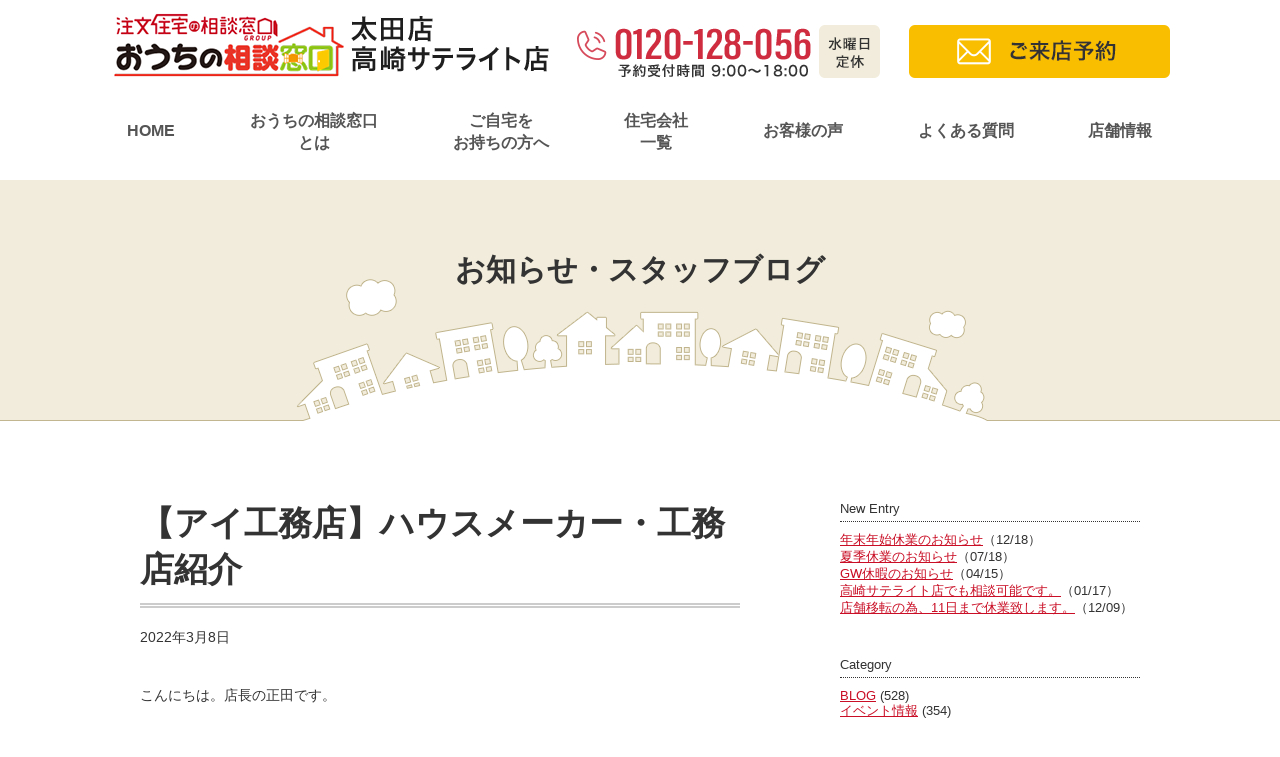

--- FILE ---
content_type: text/html; charset=UTF-8
request_url: https://ouchi-gunma.com/blog/4368/
body_size: 37584
content:
<!DOCTYPE html>
<html lang="ja">
<head>

<script type="text/javascript">
    (function(c,l,a,r,i,t,y){
        c[a]=c[a]||function(){(c[a].q=c[a].q||[]).push(arguments)};
        t=l.createElement(r);t.async=1;t.src="https://www.clarity.ms/tag/"+i;
        y=l.getElementsByTagName(r)[0];y.parentNode.insertBefore(t,y);
    })(window, document, "clarity", "script", "q3xigjoehq");
</script>

<!-- Google Tag Manager -->
<script>(function(w,d,s,l,i){w[l]=w[l]||[];w[l].push({'gtm.start':
new Date().getTime(),event:'gtm.js'});var f=d.getElementsByTagName(s)[0], j=d.createElement(s),dl=l!='dataLayer'?'&l='+l:'';j.async=true;j.src=
'https://www.googletagmanager.com/gtm.js?id='+i+dl;f.parentNode.insertBefore(j,f);
})(window,document,'script','dataLayer','GTM-MC6F6727');</script>
<!-- End Google Tag Manager -->

	<meta http-equiv="Content-Type" content="text/html;charset=UTF-8" />
	<meta name="viewport" content="width=device-width">
	<script type="text/javascript" src="/common2/js/smartRollover.js"></script>
	<script type="text/javascript" src="/common2/js/scroll.js"></script>
	<link rel="stylesheet" type="text/css" href="/common2/css/common.css?20251106" media="all" />
	<link rel="icon" href="/common/favicon.ico">

	<link rel="stylesheet" type="text/css" href="/common2/css/sandbox.css">
	<link rel="stylesheet" type="text/css" href="/common2/css/drawer.min.css">
	<script src="https://ajax.googleapis.com/ajax/libs/jquery/1.11.3/jquery.min.js"></script>
	<script src="https://cdnjs.cloudflare.com/ajax/libs/iScroll/5.2.0/iscroll.js"></script>
	<script type="text/javascript" src="/common2/js/drawer.min.js"></script>
	<script>
	  $(document).ready(function() {
	    $('.drawer').drawer();
	  });
	</script>


	<script>
	$(document).ready(function() {
	  var pagetop = $('.pagetop');
	    $(window).scroll(function () {
	       if ($(this).scrollTop() > 100) {
	            pagetop.fadeIn();
	       } else {
	            pagetop.fadeOut();
	            }
	       });
	       pagetop.click(function () {
	           $('body, html').animate({ scrollTop: 0 }, 500);
	              return false;
	   });
	});
	</script>

<meta name='robots' content='index, follow, max-image-preview:large, max-snippet:-1, max-video-preview:-1' />

	<!-- This site is optimized with the Yoast SEO plugin v21.1 - https://yoast.com/wordpress/plugins/seo/ -->
	<title>【アイ工務店】ハウスメーカー・工務店紹介 | おうちの相談窓口 太田店・高崎サテライト店</title>
	<link rel="canonical" href="https://ouchi-gunma.com/blog/4368/" />
	<meta property="og:locale" content="ja_JP" />
	<meta property="og:type" content="article" />
	<meta property="og:title" content="【アイ工務店】ハウスメーカー・工務店紹介 | おうちの相談窓口 太田店・高崎サテライト店" />
	<meta property="og:description" content="こんにちは。店長の正田です。 当店ではあなたにピッタリの住宅会社をご紹介、 適正なマイホーム予算・住宅ローンの借り方、 希望の土地探し、将来に向けたライフプラン診断など マイホーム購入に関するさまざまな悩みを無料で解決 [&hellip;]" />
	<meta property="og:url" content="https://ouchi-gunma.com/blog/4368/" />
	<meta property="og:site_name" content="おうちの相談窓口 太田店・高崎サテライト店" />
	<meta property="article:published_time" content="2022-03-08T07:56:52+00:00" />
	<meta property="article:modified_time" content="2022-03-08T08:12:33+00:00" />
	<meta property="og:image" content="https://ouchi-gunma.com/wp/wp-content/uploads/2022/03/a005.jpg" />
	<meta name="author" content="おうちの相談窓口 太田店" />
	<meta name="twitter:card" content="summary_large_image" />
	<meta name="twitter:label1" content="執筆者" />
	<meta name="twitter:data1" content="おうちの相談窓口 太田店" />
	<script type="application/ld+json" class="yoast-schema-graph">{"@context":"https://schema.org","@graph":[{"@type":"Article","@id":"https://ouchi-gunma.com/blog/4368/#article","isPartOf":{"@id":"https://ouchi-gunma.com/blog/4368/"},"author":{"name":"おうちの相談窓口 太田店","@id":"https://ouchi-gunma.com/#/schema/person/12278617ac96a4c0a16b02907738600a"},"headline":"【アイ工務店】ハウスメーカー・工務店紹介","datePublished":"2022-03-08T07:56:52+00:00","dateModified":"2022-03-08T08:12:33+00:00","mainEntityOfPage":{"@id":"https://ouchi-gunma.com/blog/4368/"},"wordCount":20,"publisher":{"@id":"https://ouchi-gunma.com/#organization"},"image":{"@id":"https://ouchi-gunma.com/blog/4368/#primaryimage"},"thumbnailUrl":"https://ouchi-gunma.com/wp/wp-content/uploads/2022/03/a005.jpg","articleSection":["BLOG"],"inLanguage":"ja"},{"@type":"WebPage","@id":"https://ouchi-gunma.com/blog/4368/","url":"https://ouchi-gunma.com/blog/4368/","name":"【アイ工務店】ハウスメーカー・工務店紹介 | おうちの相談窓口 太田店・高崎サテライト店","isPartOf":{"@id":"https://ouchi-gunma.com/#website"},"primaryImageOfPage":{"@id":"https://ouchi-gunma.com/blog/4368/#primaryimage"},"image":{"@id":"https://ouchi-gunma.com/blog/4368/#primaryimage"},"thumbnailUrl":"https://ouchi-gunma.com/wp/wp-content/uploads/2022/03/a005.jpg","datePublished":"2022-03-08T07:56:52+00:00","dateModified":"2022-03-08T08:12:33+00:00","breadcrumb":{"@id":"https://ouchi-gunma.com/blog/4368/#breadcrumb"},"inLanguage":"ja","potentialAction":[{"@type":"ReadAction","target":["https://ouchi-gunma.com/blog/4368/"]}]},{"@type":"ImageObject","inLanguage":"ja","@id":"https://ouchi-gunma.com/blog/4368/#primaryimage","url":"https://ouchi-gunma.com/wp/wp-content/uploads/2022/03/a005.jpg","contentUrl":"https://ouchi-gunma.com/wp/wp-content/uploads/2022/03/a005.jpg","width":688,"height":502},{"@type":"BreadcrumbList","@id":"https://ouchi-gunma.com/blog/4368/#breadcrumb","itemListElement":[{"@type":"ListItem","position":1,"name":"ホーム","item":"https://ouchi-gunma.com/"},{"@type":"ListItem","position":2,"name":"【アイ工務店】ハウスメーカー・工務店紹介"}]},{"@type":"WebSite","@id":"https://ouchi-gunma.com/#website","url":"https://ouchi-gunma.com/","name":"おうちの相談窓口 太田店・高崎サテライト店","description":"太田市近郊の工務店・ハウスメーカー選び専門店","publisher":{"@id":"https://ouchi-gunma.com/#organization"},"potentialAction":[{"@type":"SearchAction","target":{"@type":"EntryPoint","urlTemplate":"https://ouchi-gunma.com/?s={search_term_string}"},"query-input":"required name=search_term_string"}],"inLanguage":"ja"},{"@type":"Organization","@id":"https://ouchi-gunma.com/#organization","name":"おうちの相談窓口 太田店・高崎サテライト店","url":"https://ouchi-gunma.com/","logo":{"@type":"ImageObject","inLanguage":"ja","@id":"https://ouchi-gunma.com/#/schema/logo/image/","url":"https://ouchi-gunma.com/wp/wp-content/uploads/2023/05/logo-46.png","contentUrl":"https://ouchi-gunma.com/wp/wp-content/uploads/2023/05/logo-46.png","width":343,"height":70,"caption":"おうちの相談窓口 太田店・高崎サテライト店"},"image":{"@id":"https://ouchi-gunma.com/#/schema/logo/image/"}},{"@type":"Person","@id":"https://ouchi-gunma.com/#/schema/person/12278617ac96a4c0a16b02907738600a","name":"おうちの相談窓口 太田店","image":{"@type":"ImageObject","inLanguage":"ja","@id":"https://ouchi-gunma.com/#/schema/person/image/","url":"https://secure.gravatar.com/avatar/967047a3f079209c4132365731aeea98?s=96&d=mm&r=g","contentUrl":"https://secure.gravatar.com/avatar/967047a3f079209c4132365731aeea98?s=96&d=mm&r=g","caption":"おうちの相談窓口 太田店"},"url":"https://ouchi-gunma.com/author/ouchi-gunma/"}]}</script>
	<!-- / Yoast SEO plugin. -->


<script type="text/javascript">
window._wpemojiSettings = {"baseUrl":"https:\/\/s.w.org\/images\/core\/emoji\/14.0.0\/72x72\/","ext":".png","svgUrl":"https:\/\/s.w.org\/images\/core\/emoji\/14.0.0\/svg\/","svgExt":".svg","source":{"concatemoji":"https:\/\/ouchi-gunma.com\/wp\/wp-includes\/js\/wp-emoji-release.min.js?ver=6.2.8"}};
/*! This file is auto-generated */
!function(e,a,t){var n,r,o,i=a.createElement("canvas"),p=i.getContext&&i.getContext("2d");function s(e,t){p.clearRect(0,0,i.width,i.height),p.fillText(e,0,0);e=i.toDataURL();return p.clearRect(0,0,i.width,i.height),p.fillText(t,0,0),e===i.toDataURL()}function c(e){var t=a.createElement("script");t.src=e,t.defer=t.type="text/javascript",a.getElementsByTagName("head")[0].appendChild(t)}for(o=Array("flag","emoji"),t.supports={everything:!0,everythingExceptFlag:!0},r=0;r<o.length;r++)t.supports[o[r]]=function(e){if(p&&p.fillText)switch(p.textBaseline="top",p.font="600 32px Arial",e){case"flag":return s("\ud83c\udff3\ufe0f\u200d\u26a7\ufe0f","\ud83c\udff3\ufe0f\u200b\u26a7\ufe0f")?!1:!s("\ud83c\uddfa\ud83c\uddf3","\ud83c\uddfa\u200b\ud83c\uddf3")&&!s("\ud83c\udff4\udb40\udc67\udb40\udc62\udb40\udc65\udb40\udc6e\udb40\udc67\udb40\udc7f","\ud83c\udff4\u200b\udb40\udc67\u200b\udb40\udc62\u200b\udb40\udc65\u200b\udb40\udc6e\u200b\udb40\udc67\u200b\udb40\udc7f");case"emoji":return!s("\ud83e\udef1\ud83c\udffb\u200d\ud83e\udef2\ud83c\udfff","\ud83e\udef1\ud83c\udffb\u200b\ud83e\udef2\ud83c\udfff")}return!1}(o[r]),t.supports.everything=t.supports.everything&&t.supports[o[r]],"flag"!==o[r]&&(t.supports.everythingExceptFlag=t.supports.everythingExceptFlag&&t.supports[o[r]]);t.supports.everythingExceptFlag=t.supports.everythingExceptFlag&&!t.supports.flag,t.DOMReady=!1,t.readyCallback=function(){t.DOMReady=!0},t.supports.everything||(n=function(){t.readyCallback()},a.addEventListener?(a.addEventListener("DOMContentLoaded",n,!1),e.addEventListener("load",n,!1)):(e.attachEvent("onload",n),a.attachEvent("onreadystatechange",function(){"complete"===a.readyState&&t.readyCallback()})),(e=t.source||{}).concatemoji?c(e.concatemoji):e.wpemoji&&e.twemoji&&(c(e.twemoji),c(e.wpemoji)))}(window,document,window._wpemojiSettings);
</script>
<style type="text/css">
img.wp-smiley,
img.emoji {
	display: inline !important;
	border: none !important;
	box-shadow: none !important;
	height: 1em !important;
	width: 1em !important;
	margin: 0 0.07em !important;
	vertical-align: -0.1em !important;
	background: none !important;
	padding: 0 !important;
}
</style>
	<link rel='stylesheet' id='wp-block-library-css' href='https://ouchi-gunma.com/wp/wp-includes/css/dist/block-library/style.min.css?ver=6.2.8' type='text/css' media='all' />
<link rel='stylesheet' id='classic-theme-styles-css' href='https://ouchi-gunma.com/wp/wp-includes/css/classic-themes.min.css?ver=6.2.8' type='text/css' media='all' />
<style id='global-styles-inline-css' type='text/css'>
body{--wp--preset--color--black: #000000;--wp--preset--color--cyan-bluish-gray: #abb8c3;--wp--preset--color--white: #ffffff;--wp--preset--color--pale-pink: #f78da7;--wp--preset--color--vivid-red: #cf2e2e;--wp--preset--color--luminous-vivid-orange: #ff6900;--wp--preset--color--luminous-vivid-amber: #fcb900;--wp--preset--color--light-green-cyan: #7bdcb5;--wp--preset--color--vivid-green-cyan: #00d084;--wp--preset--color--pale-cyan-blue: #8ed1fc;--wp--preset--color--vivid-cyan-blue: #0693e3;--wp--preset--color--vivid-purple: #9b51e0;--wp--preset--gradient--vivid-cyan-blue-to-vivid-purple: linear-gradient(135deg,rgba(6,147,227,1) 0%,rgb(155,81,224) 100%);--wp--preset--gradient--light-green-cyan-to-vivid-green-cyan: linear-gradient(135deg,rgb(122,220,180) 0%,rgb(0,208,130) 100%);--wp--preset--gradient--luminous-vivid-amber-to-luminous-vivid-orange: linear-gradient(135deg,rgba(252,185,0,1) 0%,rgba(255,105,0,1) 100%);--wp--preset--gradient--luminous-vivid-orange-to-vivid-red: linear-gradient(135deg,rgba(255,105,0,1) 0%,rgb(207,46,46) 100%);--wp--preset--gradient--very-light-gray-to-cyan-bluish-gray: linear-gradient(135deg,rgb(238,238,238) 0%,rgb(169,184,195) 100%);--wp--preset--gradient--cool-to-warm-spectrum: linear-gradient(135deg,rgb(74,234,220) 0%,rgb(151,120,209) 20%,rgb(207,42,186) 40%,rgb(238,44,130) 60%,rgb(251,105,98) 80%,rgb(254,248,76) 100%);--wp--preset--gradient--blush-light-purple: linear-gradient(135deg,rgb(255,206,236) 0%,rgb(152,150,240) 100%);--wp--preset--gradient--blush-bordeaux: linear-gradient(135deg,rgb(254,205,165) 0%,rgb(254,45,45) 50%,rgb(107,0,62) 100%);--wp--preset--gradient--luminous-dusk: linear-gradient(135deg,rgb(255,203,112) 0%,rgb(199,81,192) 50%,rgb(65,88,208) 100%);--wp--preset--gradient--pale-ocean: linear-gradient(135deg,rgb(255,245,203) 0%,rgb(182,227,212) 50%,rgb(51,167,181) 100%);--wp--preset--gradient--electric-grass: linear-gradient(135deg,rgb(202,248,128) 0%,rgb(113,206,126) 100%);--wp--preset--gradient--midnight: linear-gradient(135deg,rgb(2,3,129) 0%,rgb(40,116,252) 100%);--wp--preset--duotone--dark-grayscale: url('#wp-duotone-dark-grayscale');--wp--preset--duotone--grayscale: url('#wp-duotone-grayscale');--wp--preset--duotone--purple-yellow: url('#wp-duotone-purple-yellow');--wp--preset--duotone--blue-red: url('#wp-duotone-blue-red');--wp--preset--duotone--midnight: url('#wp-duotone-midnight');--wp--preset--duotone--magenta-yellow: url('#wp-duotone-magenta-yellow');--wp--preset--duotone--purple-green: url('#wp-duotone-purple-green');--wp--preset--duotone--blue-orange: url('#wp-duotone-blue-orange');--wp--preset--font-size--small: 13px;--wp--preset--font-size--medium: 20px;--wp--preset--font-size--large: 36px;--wp--preset--font-size--x-large: 42px;--wp--preset--spacing--20: 0.44rem;--wp--preset--spacing--30: 0.67rem;--wp--preset--spacing--40: 1rem;--wp--preset--spacing--50: 1.5rem;--wp--preset--spacing--60: 2.25rem;--wp--preset--spacing--70: 3.38rem;--wp--preset--spacing--80: 5.06rem;--wp--preset--shadow--natural: 6px 6px 9px rgba(0, 0, 0, 0.2);--wp--preset--shadow--deep: 12px 12px 50px rgba(0, 0, 0, 0.4);--wp--preset--shadow--sharp: 6px 6px 0px rgba(0, 0, 0, 0.2);--wp--preset--shadow--outlined: 6px 6px 0px -3px rgba(255, 255, 255, 1), 6px 6px rgba(0, 0, 0, 1);--wp--preset--shadow--crisp: 6px 6px 0px rgba(0, 0, 0, 1);}:where(.is-layout-flex){gap: 0.5em;}body .is-layout-flow > .alignleft{float: left;margin-inline-start: 0;margin-inline-end: 2em;}body .is-layout-flow > .alignright{float: right;margin-inline-start: 2em;margin-inline-end: 0;}body .is-layout-flow > .aligncenter{margin-left: auto !important;margin-right: auto !important;}body .is-layout-constrained > .alignleft{float: left;margin-inline-start: 0;margin-inline-end: 2em;}body .is-layout-constrained > .alignright{float: right;margin-inline-start: 2em;margin-inline-end: 0;}body .is-layout-constrained > .aligncenter{margin-left: auto !important;margin-right: auto !important;}body .is-layout-constrained > :where(:not(.alignleft):not(.alignright):not(.alignfull)){max-width: var(--wp--style--global--content-size);margin-left: auto !important;margin-right: auto !important;}body .is-layout-constrained > .alignwide{max-width: var(--wp--style--global--wide-size);}body .is-layout-flex{display: flex;}body .is-layout-flex{flex-wrap: wrap;align-items: center;}body .is-layout-flex > *{margin: 0;}:where(.wp-block-columns.is-layout-flex){gap: 2em;}.has-black-color{color: var(--wp--preset--color--black) !important;}.has-cyan-bluish-gray-color{color: var(--wp--preset--color--cyan-bluish-gray) !important;}.has-white-color{color: var(--wp--preset--color--white) !important;}.has-pale-pink-color{color: var(--wp--preset--color--pale-pink) !important;}.has-vivid-red-color{color: var(--wp--preset--color--vivid-red) !important;}.has-luminous-vivid-orange-color{color: var(--wp--preset--color--luminous-vivid-orange) !important;}.has-luminous-vivid-amber-color{color: var(--wp--preset--color--luminous-vivid-amber) !important;}.has-light-green-cyan-color{color: var(--wp--preset--color--light-green-cyan) !important;}.has-vivid-green-cyan-color{color: var(--wp--preset--color--vivid-green-cyan) !important;}.has-pale-cyan-blue-color{color: var(--wp--preset--color--pale-cyan-blue) !important;}.has-vivid-cyan-blue-color{color: var(--wp--preset--color--vivid-cyan-blue) !important;}.has-vivid-purple-color{color: var(--wp--preset--color--vivid-purple) !important;}.has-black-background-color{background-color: var(--wp--preset--color--black) !important;}.has-cyan-bluish-gray-background-color{background-color: var(--wp--preset--color--cyan-bluish-gray) !important;}.has-white-background-color{background-color: var(--wp--preset--color--white) !important;}.has-pale-pink-background-color{background-color: var(--wp--preset--color--pale-pink) !important;}.has-vivid-red-background-color{background-color: var(--wp--preset--color--vivid-red) !important;}.has-luminous-vivid-orange-background-color{background-color: var(--wp--preset--color--luminous-vivid-orange) !important;}.has-luminous-vivid-amber-background-color{background-color: var(--wp--preset--color--luminous-vivid-amber) !important;}.has-light-green-cyan-background-color{background-color: var(--wp--preset--color--light-green-cyan) !important;}.has-vivid-green-cyan-background-color{background-color: var(--wp--preset--color--vivid-green-cyan) !important;}.has-pale-cyan-blue-background-color{background-color: var(--wp--preset--color--pale-cyan-blue) !important;}.has-vivid-cyan-blue-background-color{background-color: var(--wp--preset--color--vivid-cyan-blue) !important;}.has-vivid-purple-background-color{background-color: var(--wp--preset--color--vivid-purple) !important;}.has-black-border-color{border-color: var(--wp--preset--color--black) !important;}.has-cyan-bluish-gray-border-color{border-color: var(--wp--preset--color--cyan-bluish-gray) !important;}.has-white-border-color{border-color: var(--wp--preset--color--white) !important;}.has-pale-pink-border-color{border-color: var(--wp--preset--color--pale-pink) !important;}.has-vivid-red-border-color{border-color: var(--wp--preset--color--vivid-red) !important;}.has-luminous-vivid-orange-border-color{border-color: var(--wp--preset--color--luminous-vivid-orange) !important;}.has-luminous-vivid-amber-border-color{border-color: var(--wp--preset--color--luminous-vivid-amber) !important;}.has-light-green-cyan-border-color{border-color: var(--wp--preset--color--light-green-cyan) !important;}.has-vivid-green-cyan-border-color{border-color: var(--wp--preset--color--vivid-green-cyan) !important;}.has-pale-cyan-blue-border-color{border-color: var(--wp--preset--color--pale-cyan-blue) !important;}.has-vivid-cyan-blue-border-color{border-color: var(--wp--preset--color--vivid-cyan-blue) !important;}.has-vivid-purple-border-color{border-color: var(--wp--preset--color--vivid-purple) !important;}.has-vivid-cyan-blue-to-vivid-purple-gradient-background{background: var(--wp--preset--gradient--vivid-cyan-blue-to-vivid-purple) !important;}.has-light-green-cyan-to-vivid-green-cyan-gradient-background{background: var(--wp--preset--gradient--light-green-cyan-to-vivid-green-cyan) !important;}.has-luminous-vivid-amber-to-luminous-vivid-orange-gradient-background{background: var(--wp--preset--gradient--luminous-vivid-amber-to-luminous-vivid-orange) !important;}.has-luminous-vivid-orange-to-vivid-red-gradient-background{background: var(--wp--preset--gradient--luminous-vivid-orange-to-vivid-red) !important;}.has-very-light-gray-to-cyan-bluish-gray-gradient-background{background: var(--wp--preset--gradient--very-light-gray-to-cyan-bluish-gray) !important;}.has-cool-to-warm-spectrum-gradient-background{background: var(--wp--preset--gradient--cool-to-warm-spectrum) !important;}.has-blush-light-purple-gradient-background{background: var(--wp--preset--gradient--blush-light-purple) !important;}.has-blush-bordeaux-gradient-background{background: var(--wp--preset--gradient--blush-bordeaux) !important;}.has-luminous-dusk-gradient-background{background: var(--wp--preset--gradient--luminous-dusk) !important;}.has-pale-ocean-gradient-background{background: var(--wp--preset--gradient--pale-ocean) !important;}.has-electric-grass-gradient-background{background: var(--wp--preset--gradient--electric-grass) !important;}.has-midnight-gradient-background{background: var(--wp--preset--gradient--midnight) !important;}.has-small-font-size{font-size: var(--wp--preset--font-size--small) !important;}.has-medium-font-size{font-size: var(--wp--preset--font-size--medium) !important;}.has-large-font-size{font-size: var(--wp--preset--font-size--large) !important;}.has-x-large-font-size{font-size: var(--wp--preset--font-size--x-large) !important;}
.wp-block-navigation a:where(:not(.wp-element-button)){color: inherit;}
:where(.wp-block-columns.is-layout-flex){gap: 2em;}
.wp-block-pullquote{font-size: 1.5em;line-height: 1.6;}
</style>
<link rel="https://api.w.org/" href="https://ouchi-gunma.com/wp-json/" /><link rel="alternate" type="application/json" href="https://ouchi-gunma.com/wp-json/wp/v2/posts/4368" /><link rel="EditURI" type="application/rsd+xml" title="RSD" href="https://ouchi-gunma.com/wp/xmlrpc.php?rsd" />
<link rel="wlwmanifest" type="application/wlwmanifest+xml" href="https://ouchi-gunma.com/wp/wp-includes/wlwmanifest.xml" />
<meta name="generator" content="WordPress 6.2.8" />
<link rel='shortlink' href='https://ouchi-gunma.com/?p=4368' />
<link rel="alternate" type="application/json+oembed" href="https://ouchi-gunma.com/wp-json/oembed/1.0/embed?url=https%3A%2F%2Fouchi-gunma.com%2Fblog%2F4368%2F" />
<link rel="alternate" type="text/xml+oembed" href="https://ouchi-gunma.com/wp-json/oembed/1.0/embed?url=https%3A%2F%2Fouchi-gunma.com%2Fblog%2F4368%2F&#038;format=xml" />

</head>
<body class="post-template-default single single-post postid-4368 single-format-standard drawer drawer--right drawer--sidebar">
<!-- Google Tag Manager (noscript) -->
<noscript><iframe src="https://www.googletagmanager.com/ns.html?id=GTM-MC6F6727"
height="0" width="0" style="display:none;visibility:hidden"></iframe></noscript>
<!-- End Google Tag Manager (noscript) -->

<header role="banner">
	<button type="button" class="drawer-toggle drawer-hamburger">
		<span class="sr-only">toggle navigation</span>
		<span class="drawer-hamburger-icon"></span>
	</button>
	<div class="inner">
					<div id="logo"><a href="https://ouchi-gunma.com"><img src="/common2/img/logo_202502.png" alt="注文住宅の相談なら、おうちの相談窓口 太田店・高崎サテライト店"></a></div>
				<div id="tel"><a href="tel:0120-128-056"><img src="/common2/img/tel.png" alt="電話番号 0120-128-056"></a></div>
		<div id="form"><a href="/lp2/reserve-ota"><img src="/common2/img/header_form.png" alt="ご来店予約"></a></div>
		<nav class="drawer-nav" role="navigation">
			<ul id="gnavi" class="drawer-menu">
				<li class="titleTx mincho">MENU</li>
				<li class="bt1 iti-gyou"><a href="https://ouchi-gunma.com">HOME</a></li>
				<li class="bt1"><a href="https://ouchi-gunma.com/about">おうちの相談窓口<br class="pc_only">とは</a></li>
				<li class="bt1"><a href="https://ouchi-gunma.com/myhome">ご自宅を<br class="pc_only">お持ちの方へ</a></li>
				<li class="bt1"><a href="https://ouchi-gunma.com/partnership">住宅会社<br class="pc_only">一覧</a></li>
				<li class="bt1 iti-gyou"><a href="https://ouchi-gunma.com/voice">お客様の声</a></li>
				<li class="bt1 iti-gyou"><a href="https://ouchi-gunma.com/faq">よくある質問</a></li>
				<li class="bt1 iti-gyou"><a href="https://ouchi-gunma.com/tenpo">店舗情報</a></li>
			</ul>
		</nav>
	</div>
</header>



<div id="pageTitle">
	<h1>お知らせ・スタッフブログ</h1>
</div>
<div id="contentWrap">
	<div class="sec_white">
		<div class="inner">

		<div class="blogWrap">
			<div class="blogWrapLeft">

				<h2 class="blog_ti"><div>【アイ工務店】ハウスメーカー・工務店紹介</div></h2>
				<p class="blog_day">
					2022年3月8日				</p>

									<p>こんにちは。店長の正田です。</p>
<p>当店ではあなたにピッタリの住宅会社をご紹介、</p>
<p>適正なマイホーム予算・住宅ローンの借り方、</p>
<p>希望の土地探し、将来に向けたライフプラン診断など</p>
<p>マイホーム購入に関するさまざまな悩みを無料で解決</p>
<p>しております。</p>
<p>注文住宅の他、建売住宅、中古住宅、リフォームや</p>
<p>解体工事、外構工事、住宅の買取、太陽光発電、蓄電池</p>
<p>などマイホームに関することならなんでも相談OK。</p>
<p>是非、ご要望をお聞かせください。</p>
<p>お客様の立場になって一緒に家づくりをサポートしています。</p>
<p>&nbsp;</p>
<p>今回から提携しているハウスメーカー・工務店を簡単に</p>
<p>五十音順にご紹介していきたいと思います。</p>
<p>よろしくお願いします。</p>
<p>第1回目はアイ工務店さんです。</p>
<p><img decoding="async" class="alignnone size-full wp-image-4380" src="https://ouchi-gunma.com/wp/wp-content/uploads/2022/03/a005.jpg" alt="" width="688" height="502" srcset="https://ouchi-gunma.com/wp/wp-content/uploads/2022/03/a005.jpg 688w, https://ouchi-gunma.com/wp/wp-content/uploads/2022/03/a005-300x219.jpg 300w" sizes="(max-width: 688px) 100vw, 688px" /></p>
<hr />
<h3>アイ工務店</h3>
<p><img decoding="async" loading="lazy" class="alignnone size-full wp-image-4369" src="https://ouchi-gunma.com/wp/wp-content/uploads/2022/03/logo.png" alt="" width="1010" height="200" srcset="https://ouchi-gunma.com/wp/wp-content/uploads/2022/03/logo.png 1010w, https://ouchi-gunma.com/wp/wp-content/uploads/2022/03/logo-300x59.png 300w, https://ouchi-gunma.com/wp/wp-content/uploads/2022/03/logo-768x152.png 768w" sizes="(max-width: 1010px) 100vw, 1010px" /></p>
<p>&nbsp;</p>
<p>アイ工務店は2010年設立、大阪に本社はあり関西から、</p>
<p>四国、九州、北陸、東海、関東、北関東へ幅広く展開</p>
<p>している住宅会社です。</p>
<p>&nbsp;</p>
<p>&nbsp;</p>
<h4>特徴1</h4>
<p><em><span style="color: #0000ff;"><strong>収納スペースを様々に活用できる”アイデア空間”として、</strong></span></em></p>
<p><em><span style="color: #0000ff;"><strong>自由度の高い空間づくりをしてくれます。</strong></span></em></p>
<p>&nbsp;</p>
<p>スキップフロアやロフト収納、半地下収納など</p>
<p>様々なアイデアで収納スペースを提案。ご家族が成長</p>
<p>するにつれ荷物も増えてきますので収納が多いのは</p>
<p>うれしいですよね。</p>
<p>&nbsp;</p>
<p>&nbsp;</p>
<h4>特徴2</h4>
<p><em><span style="color: #0000ff;"><strong>ライフスタイルの変化に合わせて使い方を自由に</strong></span></em></p>
<p><em><span style="color: #0000ff;"><strong>アレンジできる。</strong></span></em></p>
<p>&nbsp;</p>
<p>アイ工務店の家づくりは自由に使える空間が充実。</p>
<p>家族の成長やライフスタイルに合わせて空間を自由に</p>
<p>アレンジできます。</p>
<p><img decoding="async" loading="lazy" class="alignnone size-full wp-image-4371" src="https://ouchi-gunma.com/wp/wp-content/uploads/2022/03/ai001.png" alt="" width="700" height="525" srcset="https://ouchi-gunma.com/wp/wp-content/uploads/2022/03/ai001.png 700w, https://ouchi-gunma.com/wp/wp-content/uploads/2022/03/ai001-300x225.png 300w" sizes="(max-width: 700px) 100vw, 700px" /></p>
<p>&nbsp;</p>
<p>&nbsp;</p>
<p>まだまだ魅力がたくさんありますが、気になる方は</p>
<p>是非、おうちの相談窓口太田店へご来店ください。</p>
<p>アイ工務店の魅力をより詳しくお伝えできます。</p>
<p>もちろん他のハウスメーカー・工務店との比較する</p>
<p>こともできます。</p>
<p>&nbsp;</p>
<p>どうぞお気軽に無料相談へお越しください。</p>
<p>&nbsp;</p>
<p>&nbsp;</p>
<p>☆お急ぎの方はお電話にてご予約ください。</p>
<p>お電話：0120-128-056</p>
<p>&nbsp;</p>
<p><a href="https://ouchi-gunma.com/lp/reserve-ota#reserveBox">☆ご予約カレンダーはこちらをタップ</a></p>
<p>&nbsp;</p>
<p>太田市を中心に近隣の足利市、伊勢崎市、大泉町、</p>
<p>邑楽町など近隣にお住まいの方のご相談も大歓迎です。</p>
<p>&nbsp;</p>
<hr />
<h4>おうちの相談窓口太田店・日本橋店では引き続き、コロナウイルス対策実施中です。</h4>
<p>面談は完全予約制となっております。<br />
同一時間お客様１組にスタッフ１名で対応致します。<br />
面談後は机・椅子・文具等の消毒をしております。<br />
密閉空間にならないよう換気を行います。<br />
スタッフは全員マスク着用でご対応致します。<br />
スタッフの１日2回以上の体温、体調チェックを実施しております。</p>
<p>&nbsp;</p>
				
				<div class="mt50">
					<div style="float:left;">&laquo;&nbsp;<a href="https://ouchi-gunma.com/blog/4391/" rel="next">次の記事へ</a></div>
					<div style="float:right;"><a href="https://ouchi-gunma.com/blog/4348/" rel="prev">前の記事へ</a>&nbsp;&raquo;</div>
				</div>

			</div><!-- /blogWrapLeft -->
			<div class="blogWrapRight">

								<p class="ti">New Entry</p>
				<ul>
								<li><a href="https://ouchi-gunma.com/blog/5379/">年末年始休業のお知らせ</a>（12/18）</li>
								<li><a href="https://ouchi-gunma.com/blog/5360/">夏季休業のお知らせ</a>（07/18）</li>
								<li><a href="https://ouchi-gunma.com/blog/5349/">GW休暇のお知らせ</a>（04/15）</li>
								<li><a href="https://ouchi-gunma.com/blog/5336/">高崎サテライト店でも相談可能です。</a>（01/17）</li>
								<li><a href="https://ouchi-gunma.com/blog/5321/">店舗移転の為、11日まで休業致します。</a>（12/09）</li>
								</ul>
				
								<p class="ti mt40">Category</p>
				<ul>
					<li class="cat-item cat-item-3"><a href="https://ouchi-gunma.com/category/blog/">BLOG</a> (528)
</li>
	<li class="cat-item cat-item-2"><a href="https://ouchi-gunma.com/category/%e3%82%a4%e3%83%99%e3%83%b3%e3%83%88%e6%83%85%e5%a0%b1/">イベント情報</a> (354)
</li>
	<li class="cat-item cat-item-5"><a href="https://ouchi-gunma.com/category/%e3%82%b5%e3%83%bc%e3%83%93%e3%82%b9/">サービス</a> (2)
</li>
	<li class="cat-item cat-item-4"><a href="https://ouchi-gunma.com/category/%e3%82%bb%e3%83%9f%e3%83%8a%e3%83%bc%e6%83%85%e5%a0%b1/">セミナー情報</a> (9)
</li>
				</ul>
				
								<p class="ti mt40">Archives</p>
				<ul>
					<li><a href='https://ouchi-gunma.com/date/2025/12/'>2025年12月</a>&nbsp;(1)</li>
	<li><a href='https://ouchi-gunma.com/date/2025/07/'>2025年7月</a>&nbsp;(1)</li>
	<li><a href='https://ouchi-gunma.com/date/2025/04/'>2025年4月</a>&nbsp;(1)</li>
	<li><a href='https://ouchi-gunma.com/date/2025/01/'>2025年1月</a>&nbsp;(1)</li>
	<li><a href='https://ouchi-gunma.com/date/2024/12/'>2024年12月</a>&nbsp;(1)</li>
	<li><a href='https://ouchi-gunma.com/date/2023/11/'>2023年11月</a>&nbsp;(4)</li>
	<li><a href='https://ouchi-gunma.com/date/2023/07/'>2023年7月</a>&nbsp;(1)</li>
	<li><a href='https://ouchi-gunma.com/date/2023/06/'>2023年6月</a>&nbsp;(1)</li>
	<li><a href='https://ouchi-gunma.com/date/2023/05/'>2023年5月</a>&nbsp;(5)</li>
	<li><a href='https://ouchi-gunma.com/date/2023/04/'>2023年4月</a>&nbsp;(3)</li>
	<li><a href='https://ouchi-gunma.com/date/2023/03/'>2023年3月</a>&nbsp;(1)</li>
	<li><a href='https://ouchi-gunma.com/date/2023/02/'>2023年2月</a>&nbsp;(2)</li>
	<li><a href='https://ouchi-gunma.com/date/2023/01/'>2023年1月</a>&nbsp;(4)</li>
	<li><a href='https://ouchi-gunma.com/date/2022/10/'>2022年10月</a>&nbsp;(4)</li>
	<li><a href='https://ouchi-gunma.com/date/2022/09/'>2022年9月</a>&nbsp;(4)</li>
	<li><a href='https://ouchi-gunma.com/date/2022/08/'>2022年8月</a>&nbsp;(5)</li>
	<li><a href='https://ouchi-gunma.com/date/2022/07/'>2022年7月</a>&nbsp;(8)</li>
	<li><a href='https://ouchi-gunma.com/date/2022/06/'>2022年6月</a>&nbsp;(12)</li>
	<li><a href='https://ouchi-gunma.com/date/2022/05/'>2022年5月</a>&nbsp;(10)</li>
	<li><a href='https://ouchi-gunma.com/date/2022/04/'>2022年4月</a>&nbsp;(13)</li>
	<li><a href='https://ouchi-gunma.com/date/2022/03/'>2022年3月</a>&nbsp;(12)</li>
	<li><a href='https://ouchi-gunma.com/date/2022/02/'>2022年2月</a>&nbsp;(12)</li>
	<li><a href='https://ouchi-gunma.com/date/2022/01/'>2022年1月</a>&nbsp;(5)</li>
	<li><a href='https://ouchi-gunma.com/date/2021/12/'>2021年12月</a>&nbsp;(5)</li>
	<li><a href='https://ouchi-gunma.com/date/2021/11/'>2021年11月</a>&nbsp;(5)</li>
	<li><a href='https://ouchi-gunma.com/date/2021/10/'>2021年10月</a>&nbsp;(4)</li>
	<li><a href='https://ouchi-gunma.com/date/2021/09/'>2021年9月</a>&nbsp;(11)</li>
	<li><a href='https://ouchi-gunma.com/date/2021/03/'>2021年3月</a>&nbsp;(1)</li>
	<li><a href='https://ouchi-gunma.com/date/2021/01/'>2021年1月</a>&nbsp;(1)</li>
	<li><a href='https://ouchi-gunma.com/date/2020/09/'>2020年9月</a>&nbsp;(15)</li>
	<li><a href='https://ouchi-gunma.com/date/2020/08/'>2020年8月</a>&nbsp;(30)</li>
	<li><a href='https://ouchi-gunma.com/date/2020/06/'>2020年6月</a>&nbsp;(1)</li>
	<li><a href='https://ouchi-gunma.com/date/2020/04/'>2020年4月</a>&nbsp;(3)</li>
	<li><a href='https://ouchi-gunma.com/date/2020/03/'>2020年3月</a>&nbsp;(2)</li>
	<li><a href='https://ouchi-gunma.com/date/2019/12/'>2019年12月</a>&nbsp;(7)</li>
	<li><a href='https://ouchi-gunma.com/date/2019/11/'>2019年11月</a>&nbsp;(18)</li>
	<li><a href='https://ouchi-gunma.com/date/2019/10/'>2019年10月</a>&nbsp;(12)</li>
	<li><a href='https://ouchi-gunma.com/date/2019/09/'>2019年9月</a>&nbsp;(23)</li>
	<li><a href='https://ouchi-gunma.com/date/2019/08/'>2019年8月</a>&nbsp;(24)</li>
	<li><a href='https://ouchi-gunma.com/date/2019/07/'>2019年7月</a>&nbsp;(20)</li>
	<li><a href='https://ouchi-gunma.com/date/2019/06/'>2019年6月</a>&nbsp;(30)</li>
	<li><a href='https://ouchi-gunma.com/date/2019/05/'>2019年5月</a>&nbsp;(31)</li>
	<li><a href='https://ouchi-gunma.com/date/2019/04/'>2019年4月</a>&nbsp;(30)</li>
	<li><a href='https://ouchi-gunma.com/date/2019/03/'>2019年3月</a>&nbsp;(31)</li>
	<li><a href='https://ouchi-gunma.com/date/2019/02/'>2019年2月</a>&nbsp;(28)</li>
	<li><a href='https://ouchi-gunma.com/date/2019/01/'>2019年1月</a>&nbsp;(31)</li>
	<li><a href='https://ouchi-gunma.com/date/2018/12/'>2018年12月</a>&nbsp;(29)</li>
	<li><a href='https://ouchi-gunma.com/date/2018/11/'>2018年11月</a>&nbsp;(15)</li>
	<li><a href='https://ouchi-gunma.com/date/2018/10/'>2018年10月</a>&nbsp;(14)</li>
	<li><a href='https://ouchi-gunma.com/date/2018/09/'>2018年9月</a>&nbsp;(30)</li>
	<li><a href='https://ouchi-gunma.com/date/2018/08/'>2018年8月</a>&nbsp;(25)</li>
	<li><a href='https://ouchi-gunma.com/date/2018/07/'>2018年7月</a>&nbsp;(31)</li>
	<li><a href='https://ouchi-gunma.com/date/2018/06/'>2018年6月</a>&nbsp;(36)</li>
	<li><a href='https://ouchi-gunma.com/date/2018/05/'>2018年5月</a>&nbsp;(31)</li>
	<li><a href='https://ouchi-gunma.com/date/2018/04/'>2018年4月</a>&nbsp;(30)</li>
	<li><a href='https://ouchi-gunma.com/date/2018/03/'>2018年3月</a>&nbsp;(31)</li>
	<li><a href='https://ouchi-gunma.com/date/2018/02/'>2018年2月</a>&nbsp;(28)</li>
	<li><a href='https://ouchi-gunma.com/date/2018/01/'>2018年1月</a>&nbsp;(31)</li>
	<li><a href='https://ouchi-gunma.com/date/2017/12/'>2017年12月</a>&nbsp;(31)</li>
	<li><a href='https://ouchi-gunma.com/date/2017/11/'>2017年11月</a>&nbsp;(30)</li>
	<li><a href='https://ouchi-gunma.com/date/2017/10/'>2017年10月</a>&nbsp;(20)</li>
	<li><a href='https://ouchi-gunma.com/date/2017/09/'>2017年9月</a>&nbsp;(2)</li>
	<li><a href='https://ouchi-gunma.com/date/2017/08/'>2017年8月</a>&nbsp;(1)</li>
	<li><a href='https://ouchi-gunma.com/date/2017/07/'>2017年7月</a>&nbsp;(4)</li>
				</ul>
				

			</div><!-- /blogWrapRight -->

		</div><!-- /blogWrap -->


		</div>
	</div>

	</div><!-- /#homeContents /#contentWrap -->

<div id="footer">
	<div class="inner">
		<div class="f_info">
			<p class="logo"><a href="https://ouchi-gunma.com"><img src="/common2/img/logo_202502.png" alt="おうちの相談窓口 太田店・高崎サテライト店"></a></p>
			<!--<p class="add">太田市新島町269-7<br>ブルームフィールドコルザ1F</p>-->
			<p class="tel"><img src="/common2/img/tel.png" alt="電話番号 0120-128-056"></p>
		</div>
		<ul>
			<li><a href="https://ouchi-gunma.com">HOME</a></li>
			<li><a href="https://ouchi-gunma.com/about">おうちの相談窓口とは</a></li>
			<li><a href="https://ouchi-gunma.com/myhome">ご自宅をお持ちの方へ</a></li>
			<li><a href="https://ouchi-gunma.com/partnership">住宅会社一覧</a></li>
			<li><a href="https://ouchi-gunma.com/voice">お客様の声</a></li>
			<li><a href="https://ouchi-gunma.com/faq">よくある質問</a></li>
			<li><a href="https://ouchi-gunma.com/tenpo">店舗情報</a></li>
			<li><a href="/lp2/reserve-ota">ご来店予約</a></li>
			<li><a href="https://ouchi-gunma.com/privacy">プライバシーポリシー</a></li>
		</ul>
	</div>
	<div id="copyright">&copy; <a href="https://ouchi-gunma.com">おうちの相談窓口</a> All Rights Reserved.</div>
</div><!-- /#footer -->

<div class="footer_kotei">
	<div class="ti">『おうちの相談窓口』へのご相談はこちら</div>
	<ul>
		<li><a href="/lp2/reserve-ota" class="mail"><span>ご来店予約</a></span></li>
		<li><a href="tel:0120-128-056" class="tel"><span>電話予約</a></span></li>
	</ul>
</div>
<p class="pagetop"><a href="#header">▲</a></p>


</body>
</html>


--- FILE ---
content_type: text/css
request_url: https://ouchi-gunma.com/common2/css/common.css?20251106
body_size: 39
content:
@import "reset.css"; 
@import "base_pc.css"; 
@import "base_sp.css"; 
@import "contents_pc.css"; 
@import "contents_sp.css"; 


--- FILE ---
content_type: text/css
request_url: https://ouchi-gunma.com/common2/css/sandbox.css
body_size: 1228
content:
.drawer-overlay {
 background-color:rgba(235,215,193,.8) !important ;
}

.item {
  height: 2000px;
  padding-top: 4rem;
  padding-bottom: 4rem;
  text-align: center;
  color: #fff;
}

.bg-red {
  background-color: #F44336;
}

.bg-pink {
  background-color: #E91E63;
}

.bg-purple {
  background-color: #9C27B0;
}

.bg-indigo {
  background-color: #3f51b5;
}

.bg-blue {
  background-color: #2196F3;
}

.bg-cyan {
  background-color: #00bcd4;
}

.bg-teal {
  background-color: #009688;
}

.bg-green {
  background-color: #4caf50;
}

.bg-lime {
  background-color: #CDDC39;
}

.bg-amber {
  background-color: #FFC107;
}

.bg-deepOrange {
  background-color: #ff5722;
}

.drawer-menu {
	text-align:left;
}
.titleTx {
	padding:.75rem;
	color:#666;
	font-weight:bold;
}
.readTx {
	margin-bottom:10px;
	padding:0 .75rem;
	font-size:90%;
}
.bt1 a {
	display:block;
	padding:10px 10px;
	border-top:1px solid #ccc;
}
.marginBox {
	display:block;
	padding:25px 10px;
}
.drawer-dropdown {
	border-top:1px solid #b84100;
}
.drawer-dropdown-menu li a {
	display:block;
	margin-left:10px;
	padding:10px 10px;
	color:#fff;
	text-decoration: none;
	background:#e65100;
}
.drawer-dropdown-menu li a.bt2 {
	border-top:1px solid #006291;
}
.drawer-dropdown-menu li a.btDummy {
	width:3em;
	background:#cccccc;
	pointer-events: none;
}


--- FILE ---
content_type: text/css
request_url: https://ouchi-gunma.com/common2/css/reset.css
body_size: 640
content:
@charset "UTF-8";

/* ****************************************************
reset.css
Define container layout.
***************************************************** */
body, div,
dl, dt, dd, ul, ol, li,
h1, h2, h3, h4, h5, h6,
pre, form, fieldset, input, textarea,
p, blockquote, th, td {
	margin:0;
	padding:0;
}

table {
	border-collapse:collapse;
	border-spacing:0;
}

fieldset, img {
	border:0;
}

address, caption, cite, code, dfn, em, strong, th, var {
	font-style:normal;
	font-weight:normal;
}

ol, ul {
	list-style:none;
}

caption, th {
	text-align:left;
}

h1, h2, h3, h4, h5, h6 {
	font-size:100%;
	font-weight:normal;
}

q:before, q:after {
	content:'';
}

abbr, acronym {
	border:0;
}
strong {
	font-weight:bold;
}


--- FILE ---
content_type: text/css
request_url: https://ouchi-gunma.com/common2/css/contents_pc.css
body_size: 24838
content:
@charset "UTF-8";/* *******************************************	トップページ******************************************* *//* ------------  スライダー  ------------ */#slider_mv_sec {	background:#fbf7e9;}#slider_mv_sec .slider_mv div {	text-align:center;}.slider_mv {	width: 100%;}#slider_mv_sec .slider_mv div img {	width:100%;}/* ------------  バナー1  ------------ */.sec_bnr1 {	margin:50px 0 30px;	text-align:center;}/* ------------  バナー SNS  ------------ */.sec_bnr1 h2 {	margin-bottom:20px;	font-size:30px;	font-weight:bold;	color:#c90e25;	text-align:center;}.sec_bnr1 .sns_read {	margin-bottom:20px;}.sns_bnr {	display:flex;	justify-content: center;	margin:0 auto;	}.sns_bnr div {	margin:0 10px 10px;	width:420px;}.sns_bnr div img {	width:100%;}/* ------------  とは  ------------ */.sec_towa {	padding:50px 0;	background:#fbf7e9;}.sec_towa h2 {	padding-top:70px;	background:url(../../img/sec_towa_h2.png) no-repeat top center ;	font-size:30px;	font-weight:bold;	color:#c90e25;	text-align:center;}.sec_towa .read {	margin:50px auto 0;	width:1000px;	font-size:18px;}.towa_list {	display:flex;	flex-wrap: wrap;	margin:0px auto 0;	width:1017px;}.towa_list li {	margin:0 17px ;	width:305px;	background:#fff;	border-radius:6px;	box-shadow:5px 5px 10px rgba(0,0,0, 0.2);}.towa_list li:nth-child(1) ,.towa_list li:nth-child(2) ,.towa_list li:nth-child(3) {	margin-top:110px;}.towa_list li:nth-child(4) ,.towa_list li:nth-child(5) ,.towa_list li:nth-child(6) {	margin-top:80px;}.towa_list li .ti {	margin-top:-90px;}.towa_list li h3 {	margin-top:15px;	font-size:24px;	font-weight:bold;	text-align:center;}.towa_list li h3 span {	padding-bottom:3px;	border-bottom:4px dotted #8bc40f;}.towa_list li .tx {	padding:15px 20px;	letter-spacing:0.05em;}.towa_btn a {	display:block;	margin:50px auto;	padding:0.6em 0;	width:13em;	font-size:22px;	font-weight:bold;	color:#fff;	text-align:center;	background:#c90e25 url(../../img/btn_arrow.png) no-repeat right 20px center ;	background-size:17px auto;	border-radius:40px;	text-decoration: none;	box-shadow:5px 5px 0px rgba(0,0,0, 0.2);}.towa_btn a:hover {	background-color:#ea3147;}/* ------------  豊富な相談会  ------------ */.sec_soudankai {	padding:220px 0 60px;	background:#f9be00 url(../../img/sec_soudankai_bg.png) no-repeat top center ;}.sec_soudankai h2 {	margin-bottom:30px;	padding-top:80px;	background:url(../../img/sec_soudankai_h2.png) no-repeat top center ;	font-size:30px;	font-weight:bold;	color:#c90e25;	text-align:center;}.soudankai_list {	display:flex;	flex-wrap: wrap;	margin:0 auto;	justify-content: space-between;	width:980px;}.soudankai_list .col {	margin-top:15px;}.soudankai_list2 {	display:flex;	flex-wrap: wrap;	margin:0 auto;	justify-content: center;	width:980px;}.soudankai_list2 .col {	margin-bottom:15px;	margin-right:5%;	padding:20px;	width:calc(30% - 40px);	background:#fff;	border-radius:6px;	box-shadow:5px 5px 10px rgba(0,0,0, 0.2);}.soudankai_list2 .col:nth-child(3n) ,.soudankai_list2 .col:last-child {	margin-right:0;}.soudankai_list2 .col .ph img {	width:100%;}.soudankai_list2 .col .tx {	margin-top:5px;}/* ------------  強み  ------------ */.sec_tuyomi {	padding:70px 0 80px;}.sec_tuyomi h2 {	margin-bottom:50px;	padding-top:80px;	background:url(../../img/sec_tuyomi_h2.png) no-repeat top center ;	font-size:30px;	font-weight:bold;	color:#c90e25;	text-align:center;}.sec_tuyomi .inner {	padding:40px;	background:#fff;	border:2px solid #c90e25;	border-radius: 10px;	width:480px;	box-shadow:15px 15px 5px rgba(0,0,0, 0.15);}.sec_tuyomi .inner h3 {	display:inline-block;	margin-top:20px;	font-size:30px;	font-weight:bold;	color:#41a626;	background:linear-gradient(transparent 60%, #fff1c3 60%);}.sec_tuyomi .inner .tx {	margin-top:25px;	font-size:18px;	line-height:1.8;}.tuyomi_no1 {	padding:50px 0 0;	min-height:350px;	background:url(../../img/sec_tuyomi_bg5.jpg) no-repeat top left ;}.tuyomi_no1 .inner .no {	margin:-70px 0 0 420px;}.tuyomi_no1 .inner {	margin:0 auto 0 35%;}.tuyomi_no2 {	padding:50px 0 0;	min-height:350px;	background:url(../../img/sec_tuyomi_bg4.jpg) no-repeat top right ;}.tuyomi_no2 .inner .no {	margin:-70px 0 0 -20px;}.tuyomi_no2 .inner {	margin:0 auto 0 25%;}.tuyomi_no3 {	padding:50px 0 0;	min-height:350px;	background:url(../../img/sec_tuyomi_bg3.jpg) no-repeat top left ;}.tuyomi_no3 .inner .no {	margin:-70px 0 0 420px;}.tuyomi_no3 .inner {	margin:0 auto 0 35%;}/* ------------  バナー2  ------------ */.sec_bnr2 {	margin:0 0 50px ;	text-align:center;}/* ------------  お客さまの声  ------------ */.sec_voice {	padding-top:80px;	background:#fbf7e9 url(../../img/sec_voice_bg1.png) no-repeat top center ;}.sec_voice .inner {	padding-bottom:80px;	background:url(../../img/sec_voice_bg2.png) no-repeat bottom center ;}.sec_voice h2 {	margin-bottom:40px;	padding-top:60px;	background:url(../../img/sec_voice_h2.png) no-repeat top center ;	font-size:30px;	font-weight:bold;	color:#c90e25;	text-align:center;}.slideVoiceWrap {	margin:10px auto 30px;	width:880px;}#slideVoice {	display: none;}#slideVoice.slick-initialized {	display: block;	border-top:4px solid #f9be00 ;	border-bottom:4px solid #f9be00 ;}#slideVoice img {	/* [disabled]height: 50px; */	width: 100%;}.voice_list {	display:flex;	flex-wrap: wrap;	margin:0 auto;	width:880px;}.voice_list .col {	margin:0 25px 40px ;	padding:20px 30px 30px;	background:#fff;	border-radius: 10px;	width:330px;	box-shadow:15px 15px 5px rgba(0,0,0, 0.15);}.voice_list .col .ph img {	width:100%;}.voice_list .col h3 {	margin:20px 0 10px;	font-size:18px;	font-weight:bold;	letter-spacing:0.08em;}.voice_list .col .name {	margin-bottom:10px;	font-weight:bold;}.voice_btn a {	display:block;	margin:40px auto 0;	padding:0.6em 0;	width:13em;	font-size:22px;	font-weight:bold;	color:#fff;	text-align:center;	background:#c90e25 url(../../img/btn_arrow.png) no-repeat right 20px center ;	background-size:17px auto;	border-radius:40px;	text-decoration: none;	box-shadow:5px 5px 0px rgba(0,0,0, 0.2);}.voice_btn a:hover {	background-color:#ea3147;}/* ------------  提携住宅会社一覧  ------------ */.sec_partnership {	padding:70px 0 80px;}.sec_partnership h2 {	margin-bottom:30px;	padding-top:50px;	background:url(../../img/sec_partnership_h2.png) no-repeat top center ;	font-size:30px;	font-weight:bold;	color:#c90e25;	text-align:center;}.sec_partnership .read {	margin-bottom:40px;	font-size:18px;	text-align:center;}.partnership_list {	display:flex;	flex-wrap: wrap;	justify-content: center;	margin:0 auto;	width:1000px;}.partnership_list li {	margin:5px 10px;}.partnership_list img {	border:1px solid #fff;	height:40px;}.partnership_list a:hover img {	opacity: 1;	border:1px solid #c90e25;}.partnership_btn a {	display:block;	margin:70px auto 0;	padding:0.6em 0;	width:18em;	font-size:22px;	font-weight:bold;	color:#fff;	text-align:center;	background:#c90e25 url(../../img/btn_arrow.png) no-repeat right 20px center ;	background-size:17px auto;	border-radius:40px;	text-decoration: none;	box-shadow:5px 5px 0px rgba(0,0,0, 0.2);}.partnership_btn a:hover {	background-color:#ea3147;}/* ------------  スタッフ紹介  ------------ */.sec_staff {	padding-top:80px;	background:#fbf7e9 url(../../img/sec_staff_bg1.png) no-repeat top center ;}.sec_staff .inner {	padding-bottom:120px;	background:url(../../img/sec_staff_bg2.png) no-repeat bottom center ;}.sec_staff h2 {	margin-bottom:40px;	padding-top:60px;	background:url(../../img/sec_staff_h2.png) no-repeat top center ;	font-size:30px;	font-weight:bold;	color:#c90e25;	text-align:center;}.staff_list {	display:flex;	justify-content: center;}.staff_list .col {	margin:0 25px;	padding:20px 30px 30px;	border:2px solid #d2cdb9;	border-radius: 10px;	width:330px;}.staff_list .col .ph img {	width:100%;}.staff_list .col .name {	margin:20px 0 10px;	font-size:18px;	font-weight:bold;	letter-spacing:0.08em;}/* ------------  お知らせ・スタッフブログ  ------------ */.sec_blog {	padding:70px 0 80px;}.sec_blog h2 {	margin-bottom:30px;	padding-top:65px;	background:url(../../img/sec_blog_h2.png) no-repeat top center ;	font-size:30px;	font-weight:bold;	color:#c90e25;	text-align:center;}.blog_list {	display:flex;	flex-wrap: wrap;	margin:0 auto;	justify-content: space-between;	width:980px;}.blog_list a {	display:block;	margin-bottom:30px;	border:2px solid #d2cdb9;	border-radius: 10px;	width:48%;	color:#333;	text-decoration: none;}.blog_list a:hover {	border:2px solid #c90e25;}.blog_list .col {	display:flex;	justify-content: space-between;	padding:10px 20px 10px 10px;}.blog_list .col .ph {	width:138px;	height:98px;	border:1px solid #ccc;}.blog_list .col .tx {	width:280px;}.blog_list .col .tx .day {	font-size:12px;}.blog_list .col .tx .tit {	font-size:14px;	color:#c90e25;}.blog_list .col .tx .txt {	font-size:12px;}.blog_list .col .tx .txt span {	color:#c90e25;}.blog_btn a {	display:block;	margin:20px auto 0;	padding:0.6em 0;	width:16em;	font-size:22px;	font-weight:bold;	color:#fff;	text-align:center;	background:#c90e25 url(../../img/btn_arrow.png) no-repeat right 20px center ;	background-size:17px auto;	border-radius:40px;	text-decoration: none;	box-shadow:5px 5px 0px rgba(0,0,0, 0.2);}.blog_btn a:hover {	background-color:#ea3147;}/* ------------  店舗紹介  ------------ */.sec_tenpo {	padding:40px 0 80px;}.sec_tenpo h2 {	margin-bottom:30px;	padding-top:65px;	background:url(../../img/sec_tenpo_h2.png) no-repeat top center ;	font-size:30px;	font-weight:bold;	color:#c90e25;	text-align:center;}.sec_tenpo h3 {	margin:0 auto 30px;	width:800px;	font-size:26px;	font-weight:bold;	border-bottom:3px double #c90e25;	text-align:left;}.tenpo_ph {	margin-bottom:30px;	text-align:center;}.tenpo_info {	display:flex;	flex-wrap: wrap;	margin:0 auto 50px ;	padding:20px 30px 30px 30px;	width:740px;	border:2px solid #e7e3d7;	border-radius:10px;}.tenpo_info dt {	padding:15px 0;	width:30%;	border-bottom:2px solid #f9be00;	text-align:center;}.tenpo_info dd {	padding:15px 0;	width:70%;	border-bottom:2px solid #e7e3d7;	text-indent:2em;}.sec_tenpo .map {	margin:0 auto;	width:800px;}/* *******************************************	プライバシーポリシー******************************************* */dl.privacy_list dt {	margin-top:40px;	font-size:18px;	font-weight:bold;	border-bottom:1px dotted #333;}dl.privacy_list dd {	margin-top:20px;}/* *******************************************	よくある質問******************************************* */dl.faq_list dt {	margin-top:40px;	padding:15px 0 20px 65px;	background:url(../../img/faq_q.png) no-repeat top left ;	background-size:50px auto;	font-size:18px;	font-weight:bold;}dl.faq_list dd {	margin-top:20px;	padding:15px 0 50px 65px;	background:url(../../img/faq_a.png) no-repeat top left ;	background-size:50px auto;	border-bottom:2px dotted #aaa180;}/* *******************************************	お客様の声******************************************* */#contentWrap .voice_list .col {	background:#fbf7e9;}#contentWrap .voice_read {	margin-bottom:30px;	text-align:center;}/* *******************************************	店舗情報******************************************* */.tenpo_txt {	margin-bottom:40px;	font-size:18px;	text-align:center;}.tenpo_tennai {	display:flex;	flex-wrap: wrap;}.tenpo_tennai li {	margin:0 2% 30px ;	width:46%;}.tenpo_tennai li img {	width:100%;	border-radius: 10px;}/* *******************************************	住宅会社一覧******************************************* */.partnership_read1 {	font-size:30px;	text-align:center;}.partnership_read2 {	margin-top:30px;	font-size:18px;	text-align:center;}.partnership_indexlist {	display:flex;	flex-wrap: wrap;	margin-top:50px;}.partnership_indexlist li {	margin:0 5% 50px 0;	width:30%;}.partnership_indexlist li:nth-child(3n) {	margin-right:0;}.partnership_indexlist li a {	text-decoration: none;}.partnership_indexlist li a:hover .ti {	color:#c90e25;}.partnership_indexlist li .ph img {	width:100%;	border-radius: 7px;}.partnership_indexlist li .logo {	margin-top:10px;	text-align:center;}.partnership_indexlist li .logo img {	max-width:300px;	max-height:40px;}.partnership_indexlist li .ti {	margin-top:15px;	font-size:20px;	font-weight:bold;	color:#333;	text-align:center;}.partnership_indexlist li .tx {	margin-top:10px;	font-size:14px;	color:#333;}.partnership_indexlist li .tx span {	color:#c90e25;}/* *******************************************	提携住宅会社一覧　詳細ページ******************************************* */.partnershipKasou {	margin:0 auto;	width:960px;}a.back_ps {	display:block;	padding:3px 0 3px 40px;	background:url(../../img/partnership/back_ps.png) no-repeat left center ;	background-size:30px auto;}.partnershipKasou h2.ttl {	margin-top:30px;	font-size:28px;	font-weight:bold;	color:#333;	text-align:center;}.partnershipKasou h2.ttl2 {	margin:70px 0 20px;	font-size:28px;	font-weight:bold;	color:#333;	text-align:center;}.partnershipKasou h2.ttl2 span {	padding:0 10px;	background:linear-gradient(transparent 60%, #ffdd66 60%);}.partnershipKasou .logo {	margin-top:30px;	text-align:center;}.partnershipKasou .logo img {	max-width:250px;}.partnershipKasou .ph {	margin-top:30px;	text-align:center;}.partnershipKasou .ph img {	max-width:900px;}.partnershipKasou .catch {	margin-top:45px;	text-align:center;	font-size:24px;	font-weight:bold;	color:#333;}.partnershipKasou .txt {	margin-top:30px;	text-align:left;	line-height:1.8;}.point_ti {	margin-top:60px;	text-align:center;}.partnershipBox1 {	display:flex;	justify-content: space-between;	margin-top:7px;	padding:40px 40px 10px 60px;	background:#f6f6f6;	box-shadow:4px 4px 0px #e5e5e5;}.partnershipBox1 .left {	width:75%;	line-height:1.8;}.partnershipBox1 .right {	margin-top:-70px;	width:20%;	text-align:center;	font-size:14px;}.partnershipBox1 .right p {	margin-bottom:10px;}ul.partnershipCaselist {	display:flex;	flex-wrap:wrap;	margin-bottom:30px;}ul.partnershipCaselist li {	margin:0 5% 30px 0;	width:30%;}ul.partnershipCaselist li:nth-child(3n) {	margin-right:0;}ul.partnershipCaselist li img {	max-width:300px;}/* *******************************************	ご自宅をお持ちの方へ******************************************* */.myhome_mv {	margin:-90px 0 30px;	text-align:center;}.myhome_read {	font-size:40px;	text-align:center;}.myhome_read span {	padding:0 10px;	background:linear-gradient(transparent 60%, #ffdd66 60%);}.myhome_readlist {	display:flex;	justify-content: center;	margin:50px auto 20px ;}.myhome_readlist ul li {	margin-bottom:30px;	padding:5px 0 20px 70px;	background:url(../../img/myhome_readlist_ic.png) no-repeat top left ;	background-size:60px auto;	font-size:24px;}.myhome_readlist ul li strong {	font-size:28px;	color:#81ba02;	font-weight:bold;}.myhome_txt1 {	margin:0 20%;	font-size:18px;	line-height:2;	text-align:center;}.myhome_soudanrei {	display:flex;	flex-wrap: wrap;	margin-top:50px;}.myhome_soudanrei .col {	margin:0 6% 50px 0;	width:47%;	background:#fff;	border-radius:10px;	box-shadow:5px 5px 10px rgba(0,0,0, 0.2);}.myhome_soudanrei .col:nth-child(2n) {	margin-right:0;}.myhome_soudanrei .col h3 {	padding:25px 0 20px;	font-size:22px;	font-weight:bold;	color:#81ba02;	text-align:center;}.myhome_soudanrei .col .ph img {	margin:0 5% 20px ;	width:90%;	border-radius:10px;}.myhome_soudanrei .col .tx {	padding:0 5% 20px;}.myhome_soudanrei_bottomTx1 {	margin:0 10%;	font-size:20px;	line-height:2;	text-align:center;}.myhome_akiya_ph {	display:flex;	margin:20px 0;}.myhome_akiya_ph img {	width:100%;}.myhome_akiya_tx1 {	margin:0 10%;	font-size:20px;	line-height:2;	text-align:center;}.myhome_akiya_tx2 {	margin:40px 10% 0;	font-size:20px;	text-align:center;}.myhome_merit {	display:flex;	flex-wrap: wrap;	justify-content: space-between;	margin:30px auto 0;	width:900px;}.myhome_merit p {	width:47%;}.myhome_merit p img {	width:100%;}.myhome_merit2 {	text-align:center;}.myhome_merit_tx {	margin:40px 10% 0;	font-size:20px;	text-align:center;}/* *******************************************	おうちの相談窓口とは******************************************* */.about_read1 {	font-size:30px;	text-align:center;	line-height:2;}.about_read1 span {	background:linear-gradient(transparent 60%, #d7f0a1 60%);}.about_box1 {	display:flex;	flex-wrap: wrap;	justify-content: space-between;	margin:50px 0;}.about_box1 .col {	width:30%;}.about_box1 .col .im img {	width:100%;}.about_box1 .col .tx {	margin-top:10px;	font-size:18px;}.about_read2 {	font-size:30px;	font-weight:bold;	color:#fe6613;	text-align:center;}.about_read3 {	margin-top:40px;	font-size:18px;}.about_flow_readIm {	margin-top:30px;	text-align:center;}.about_flow_read {	margin:20px 0 30px;	font-size:22px;	font-weight:bold;	color:#76ab00;	text-align:center;}.about_flow_list dl {	display:flex;	flex-wrap: wrap;	justify-content: space-between;	align-items: center;	margin-bottom:30px;	padding:20px 30px ;	background:#fbf7e9;	border-radius: 10px;	box-shadow:10px 10px 0px rgba(0,0,0, 0.15);}.about_flow_list dl dt {	width:70%;}.about_flow_list dl dd {	width:25%;}.about_flow_list dl h3 {	margin-bottom:20px;	font-size:26px;	font-weight:bold;	color:#fe6613;}.about_flow_list dl h3 span {	padding:7px 10px;	background:#fff;	border-radius: 6px;	border:1px solid #ccc;	font-size:22px;	color:#333;}.about_flow_list dl .tx {	line-height:2;}.about_flow_list dl img {	width:100%;}.about_flow_muryou {	margin:30px 0 60px;	text-align:center;}.about_flow_3point {	display:flex;	justify-content: center;	margin-top:30px;}.about_flow_3point ul li {	margin-bottom:20px;	padding:5px 0 5px 50px;	background:url(../../img/about_flow_3point.png) no-repeat top left ;	background-size:35px auto;	font-size:22px;	font-weight:bold;}.about_flow_btn {	margin-top:30px;	text-align:center;}/* *******************************************	ご来店予約******************************************* */#reserveBox h2 {	margin-top: 40px;	padding: 10px;	font-size: 200%;	font-weight: bold;	color: #FFF;	line-height: 1.5em;	background-size: cover;	background-color: #4A0;	border-radius: 999px;	text-align: center;	letter-spacing: normal;}#reserveBox p {	margin-top:20px;}#reserveBox ul {	margin-top:20px;	margin-left:20px;	list-style:square outside;}/* *******************************************	ブログ******************************************* */.blogWrap {	display:flex;	justify-content: space-between;}.blogWrapLeft {	width:600px;}.blogWrapRight {	width:300px;	font-size:80%;}.blogWrapLeft h3 {	margin-top: 30px;	font-size: 115%;	font-weight: bold;	line-height: 1.5em;	border-bottom-width: 1px;	border-bottom-style: dotted;	border-bottom-color: #000;	padding-bottom: 5px;}.blogWrapLeft h4 {	font-weight: bold;	margin-top: 20px;	font-size: 110%;	line-height: 1.2em;	color: #4A0;}.blogWrapLeft h5 {	font-size: 105%;	line-height: 1.2em;	color: #07C;	margin-top: 10px;	padding-top: 5px;	padding-right: 10px;	padding-bottom: 5px;	padding-left: 10px;	border-radius: 3px;	font-weight: normal;	border: 1px solid #07C;	background-color: #EEF9FF;	display: inline-block;}.blogWrapLeft p {	margin-top:10px;	font-size:14px;	line-height:2em;}.blogWrapLeft img {	max-width: 100%;	height: auto;}.blogWrapLeft .blog_ti {	padding-bottom:10px;	font-size:34px;	font-weight:bold;	border-bottom:5px double #ccc;}.blogWrapLeft .blog_day {	margin:15px 0 30px;}.blogWrapRight .ti {	margin-bottom:10px;	padding-bottom:5px;	border-bottom:1px dotted #333;}/* *******************************************	ブログ一覧******************************************* */.blogWrapLeft .blogBox {	display:flex;	justify-content: space-between;	margin-top:20px;	padding:15px 0;	border-bottom:1px dotted #ccc;}.blogWrapLeft .blogBox dt {	width:25%;}.blogWrapLeft .blogBox dd {	width:70%;}.blogWrapLeft .blogBox dt img {	width:100%;}.blogWrapLeft .blogBox p {	margin-top:0;	line-height:1.6;}.blogWrapLeft .blogBox .ph a {	background-color: #EEE;	background-repeat: no-repeat;	background-position: center center;	display: block;	width: 100%;	background-size: cover;	padding-top: 66.666%;}.blogWrapLeft .blogBox .ti {	font-size:16px;}/* *******************************************	イベント******************************************* */#contentWrap .secEvent {	padding-top:20px;}.secEvent .readImage {	margin-bottom:40px;}.secEvent .readTitleSub span {	padding:5px 10px;	background:#f1ecdb;	border-radius: 7px;}.secEvent .readTitle {	margin-top:10px;	margin-bottom:40px;	font-size:36px;	font-weight:bold;	line-height:1.3;}.secEvent .kaisaibi {	font-size:22px;	font-weight:bold;}.secEvent h3 {	margin-top:40px;	margin-bottom:30px;	padding:15px;	font-size:22px;	font-weight:bold;	background:#fbf7e9;}.secEvent dl.kaisaibiWrap {	display:flex;	flex-wrap: wrap;	font-size:14px;}.secEvent dl.kaisaibiWrap dt {	margin-bottom:15px;	width:calc(16% - 4px);	border:2px solid #ddd;	background:#fbf7e9;	display:flex;	justify-content: center;	align-items: center;}.secEvent dl.kaisaibiWrap dd {	margin-bottom:15px;	width:calc(84% - 2px);	border-top:2px solid #ddd;	border-right:2px solid #ddd;	border-bottom:2px solid #ddd;}.secEvent dl.kaisaibiWrap dd ul {	display:flex;	flex-wrap: wrap;	padding:15px 0 0 20px;}.secEvent dl.kaisaibiWrap dd ul li {	margin:0 20px 15px 0;}.secEvent dl.kaisaibiWrap dd ul li .sun {	color:red;}.secEvent dl.kaisaibiWrap dd ul li .sat {	color:blue;}.kaisaibi_yoyaku_btn a {  display:block;  margin:0 auto;  padding:0.6em 0;  width:13em;  font-size:22px;  font-weight:bold;  color:#fff;  text-align:center;  background:#c90e25 url(../../img/btn_arrow.png) no-repeat right 20px center ;  background-size:17px auto;  border-radius:40px;  text-decoration: none;  box-shadow:5px 5px 0px rgba(0,0,0, 0.2);}.kaisaibi_yoyaku_btn a:hover {  background-color:#ea3147;}.kaisaibiWrap_lp2 {	display:flex;	flex-wrap: wrap;	font-size:90%;	padding:5px;	border:1px solid #ccc;}.kaisaibiWrap_lp2 dt {	font-weight:bold;	width:9em;}.kaisaibiWrap_lp2 dd {	width:calc(100% - 9em);}.kaisaibiWrap_lp2 dd ul {	display:flex;	flex-wrap: wrap;	margin:0 !important;}.kaisaibiWrap_lp2 dd ul li {	margin-right:1em;	list-style:none;}.kaisaibiWrap_lp2 dd ul li .sun {	color:red;}.kaisaibiWrap_lp2 dd ul li .sat {	color:blue;}.secEvent .event_list1 {	padding:30px;	border:2px solid #ddd;}.secEvent .event_list1 li {	margin-bottom:20px;	padding:0px 0 0px 40px;	background:url(../../img/about_flow_3point.png) no-repeat top left ;	background-size:25px auto;	font-size:18px;}.secEvent .event_list1 li:last-child {	margin-bottom:0;}.secEvent .event_list2 {	padding:30px;	border:2px solid #ddd;}.secEvent .event_list2 li {	margin-bottom:20px;	padding:0px 0 0px 30px;	background:url(../../img/list_dotted.png) no-repeat top left ;	background-size:25px auto;	font-size:18px;}.secEvent .event_list2 li:last-child {	margin-bottom:0;}.secEvent .event_btn a {	display:block;	margin:50px auto 0;	padding:0.6em 0;	width:18em;	font-size:22px;	font-weight:bold;	color:#fff;	text-align:center;	background:#c90e25 url(../../img/btn_arrow.png) no-repeat right 20px center ;	background-size:17px auto;	border-radius:40px;	text-decoration: none;	box-shadow:5px 5px 0px rgba(0,0,0, 0.2);}.secEvent .event_btn a:hover {	background-color:#ea3147;}.secEvent .event_sche {	text-align:center;	border-collapse:collapse;}.secEvent .event_sche_w100 {	width:100%;}.secEvent .event_sche_w66 {	width:66.6%;}.secEvent .event_sche_w33 {	width:33.3%;}.secEvent .event_sche th {	border: 1px solid #FFF;	text-align: center;	padding: 15px 0px;	font-size: 12px;	line-height: 1.2em;	background:#e7f2e6;}.secEvent .event_sche td {	border: 1px solid #FFF;	text-align: center;	padding: 15px 0px;	font-size: 12px;	line-height: 1.2em;	background:#95e88d;}.secEvent .event_sche td a {	color:#000;}

--- FILE ---
content_type: application/javascript
request_url: https://ouchi-gunma.com/common2/js/smartRollover.js
body_size: 570
content:
function smartRollover() {
	if(document.getElementsByTagName) {
		var images = document.getElementsByTagName("img");

		for(var i=0; i < images.length; i++) {
			if(images[i].getAttribute("src").match("_off."))
			{
				images[i].onmouseover = function() {
					this.setAttribute("src", this.getAttribute("src").replace("_off.", "_on."));
				}
				images[i].onmouseout = function() {
					this.setAttribute("src", this.getAttribute("src").replace("_on.", "_off."));
				}
			}
		}
	}
}

if(window.addEventListener) {
	window.addEventListener("load", smartRollover, false);
}
else if(window.attachEvent) {
	window.attachEvent("onload", smartRollover);
}
